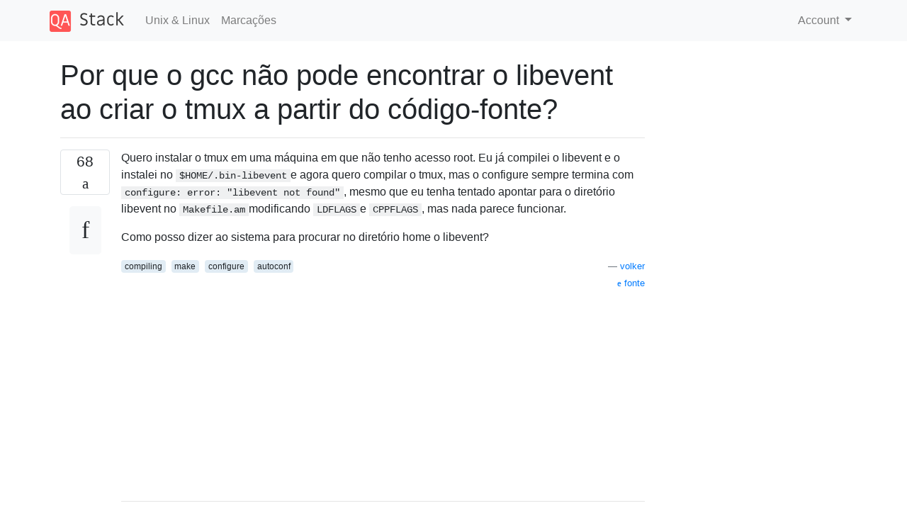

--- FILE ---
content_type: text/html; charset=utf-8
request_url: https://qastack.com.br/unix/17907/why-cant-gcc-find-libevent-when-building-tmux-from-source
body_size: 50865
content:

<!doctype html>
<html lang="en">
<head>
  
  <!-- Global site tag (gtag.js) - Google Analytics -->
  <script async src="https://www.googletagmanager.com/gtag/js?id=UA-133560070-8"></script>
  <script>
    window.dataLayer = window.dataLayer || [];
    function gtag(){dataLayer.push(arguments);}
    gtag('js', new Date());
    gtag('config', 'UA-133560070-8');
  </script>
  

  <!-- Required meta tags -->
  <meta charset="utf-8">
  <meta name="viewport" content="width=device-width, initial-scale=1, shrink-to-fit=no">

  <link rel="stylesheet" href="https://qastack-assets.s3.eu-central-1.amazonaws.com/static/lib/bootstrap-4.4.1/css/bootstrap.min.css">
  <link rel="stylesheet" href="https://qastack-assets.s3.eu-central-1.amazonaws.com/static/css/custom.css" >
  <link rel="stylesheet" href="https://qastack-assets.s3.eu-central-1.amazonaws.com/static/icons/styles.css" >

  <title>Por que o gcc não pode encontrar o libevent ao criar o tmux a partir do código-fonte?</title>
  
  <link rel="canonical" href="https://qastack.com.br/unix/17907/why-cant-gcc-find-libevent-when-building-tmux-from-source" />
  <meta name="description" content="[Solução encontrada!] Experimentar: DIR=&quot;$HOME/.bin-libevent&quot; ./configure CFLAGS=&quot;-I$DIR/include&quot; LDFLAGS=&quot;-L$DIR/lib&quot; (Tenho certeza de que deve haver uma maneira melhor de configurar…"/>


  <link rel="apple-touch-icon" sizes="180x180" href="https://qastack-assets.s3.eu-central-1.amazonaws.com/static/favicon/apple-touch-icon.png">
  <link rel="icon" type="image/png" sizes="32x32" href="https://qastack-assets.s3.eu-central-1.amazonaws.com/static/favicon/favicon-32x32.png">
  <link rel="icon" type="image/png" sizes="16x16" href="https://qastack-assets.s3.eu-central-1.amazonaws.com/static/favicon/favicon-16x16.png">
  <link rel="manifest" href="https://qastack-assets.s3.eu-central-1.amazonaws.com/static/favicon/site.webmanifest">

  <script>var useGDPR = false;</script>

  
  <script async src="https://pagead2.googlesyndication.com/pagead/js/adsbygoogle.js"></script>
  <script>
    if(useGDPR) {
        (adsbygoogle = window.adsbygoogle || []).pauseAdRequests = 1;
        
    }
    (adsbygoogle = window.adsbygoogle || []).push({
        google_ad_client: "ca-pub-0985488874840506",
        enable_page_level_ads: true
    });
  </script>
</head>
<body>
<nav class="navbar navbar-expand navbar-light bg-light">
  <div class="container">
    <a class="navbar-brand" href="/"><img src="https://qastack-assets.s3.eu-central-1.amazonaws.com/static/img/logo.png" height="30" alt="QA Stack"></a>
    <button class="navbar-toggler" type="button" data-toggle="collapse" data-target="#navbarSupportedContent"
            aria-controls="navbarSupportedContent" aria-expanded="false" aria-label="Toggle navigation">
      <span class="navbar-toggler-icon"></span>
    </button>

    <div class="collapse navbar-collapse" id="navbarSupportedContent">
      <ul class="navbar-nav mr-auto">
        
          <li class="nav-item">
            <a class="nav-link" href="/unix/">Unix &amp; Linux</a>
          </li>
          <li class="nav-item">
            <a class="nav-link" href="/unix/tags/">Marcações</a>
          </li>
        
      </ul>
      
      <ul class="navbar-nav">
        <li class="nav-item dropdown">
          
            <a class="nav-link dropdown-toggle" href="#" id="authDropdown" role="button" data-toggle="dropdown" aria-haspopup="true" aria-expanded="false">
              Account
            </a>
            <div class="dropdown-menu dropdown-menu-right" aria-labelledby="authDropdown">
              <a class="dropdown-item" href="/accounts/login/?next=/">Iniciar sessão</a>
              <a class="dropdown-item" href="/accounts/signup/?next=/unix/17907/why-cant-gcc-find-libevent-when-building-tmux-from-source">Inscrição</a>
            </div>
          
        </li>
      </ul>
    </div>
  </div>
</nav>
<section class="container mt-4">
  
  
  <div class="row">
    <div class="col-md-9">

      <h1 data-id="5db8c58f42a61b3e24fcd3f2">Por que o gcc não pode encontrar o libevent ao criar o tmux a partir do código-fonte?</h1>
      <hr>

      <article class="media">
        <div class="text-center pr-3">
          <div class="mb-3">
            <div class="votes-count border rounded" title="votos">
              68 <br>
              <span class="icon-thumbs-up"></span>
            </div>
          </div>
          <a data-trans-code="question" class="translate-control btn btn-outline btn-light btn-lg" title="Alternar idioma"><span class="icon-translate"></span></a>
        </div>
        <div class="media-body">
          <div class="stack-block" data-trans-dest="question">
            <p>Quero instalar o tmux em uma máquina em que não tenho acesso root. Eu já compilei o libevent e o instalei no <code>$HOME/.bin-libevent</code>e agora quero compilar o tmux, mas o configure sempre termina com <code>configure: error: "libevent not found"</code>, mesmo que eu tenha tentado apontar para o diretório libevent no <code>Makefile.am</code>modificando <code>LDFLAGS</code>e <code>CPPFLAGS</code>, mas nada parece funcionar.</p>

<p>Como posso dizer ao sistema para procurar no diretório home o libevent?</p>
          </div>
          <div class="row">
            <div class="col-md-6">
              
                <span class="tags">
                  
                    <a href="/unix/tagged/compiling/" class="badge badge-warning">compiling</a>&nbsp;
                  
                    <a href="/unix/tagged/make/" class="badge badge-warning">make</a>&nbsp;
                  
                    <a href="/unix/tagged/configure/" class="badge badge-warning">configure</a>&nbsp;
                  
                    <a href="/unix/tagged/autoconf/" class="badge badge-warning">autoconf</a>&nbsp;
                  
                </span>
              
            </div>
            <div class="col-md-6 text-right">
              
                <small class="text-muted font-weight-lighter">
                  &mdash;
                  <a href="https://unix.stackexchange.com/users/9545/volker" rel="nofollow noopener noreferrer" target="_blank">
                    volker
                  </a>
                   <br>
                  <a href="https://unix.stackexchange.com/questions/17907/why-cant-gcc-find-libevent-when-building-tmux-from-source"  rel="nofollow noopener noreferrer" target="_blank">
                    <span class="icon-new-window"></span> fonte
                  </a>
                </small>
              
            </div>
          </div>

          <script async src="https://pagead2.googlesyndication.com/pagead/js/adsbygoogle.js"></script>
<ins class="adsbygoogle"
     style="display:block; text-align:center;"
     data-ad-layout="in-article"
     data-ad-format="fluid"
     data-ad-client="ca-pub-0985488874840506"
     data-ad-slot="6265911322"></ins>
<script>
     (adsbygoogle = window.adsbygoogle || []).push({});
</script>

          
            <hr/>
            <div class="is-comment media">
              <div  class="text-center pr-2">
                
                <a data-trans-code="comment-691487" class="translate-control btn btn-outline btn-light btn-lg" title="Alternar idioma">
                  <span class="icon-translate"></span>
                </a>
              </div>
              <div class="media-body">
                <div data-trans-dest="comment-691487">
                  Uma alternativa é investigar o <a rel="nofollow noreferrer" target="_blank" href="https://github.com/crigler/dtach">dtach</a> . Prático quando você deseja sessões destacáveis, mas não possui root e não tem tempo para compilar estaticamente o tmux.
                </div>
                
                  <small class="text-muted font-weight-lighter">
                    &mdash;
                    <a href="https://unix.stackexchange.com/users/46439/sonia-hamilton" rel="nofollow noopener noreferrer" target="_blank">Sonia Hamilton </a>
                    
                  </small>
                
              </div>
            </div>
          
            <hr/>
            <div class="is-comment media">
              <div  class="text-center pr-2">
                
                <a data-trans-code="comment-691486" class="translate-control btn btn-outline btn-light btn-lg" title="Alternar idioma">
                  <span class="icon-translate"></span>
                </a>
              </div>
              <div class="media-body">
                <div data-trans-dest="comment-691486">
                  Se você estiver no RHEL 6.x, há um tmux pré-compilado nos repositórios.
                </div>
                
                  <small class="text-muted font-weight-lighter">
                    &mdash;
                    <a href="https://unix.stackexchange.com/users/248177/chili" rel="nofollow noopener noreferrer" target="_blank">Chili </a>
                    
                  </small>
                
              </div>
            </div>
          
        </div>
      </article>

      
        <p class="h3 mt-4">Respostas:</p>
        
          <hr>
          <article class="media">
            <div class="text-center pr-3">
              <div class="mb-3">
                <div class="votes-count border rounded" title="votos">
                  63 <br>
                  <span class="icon-thumbs-up"></span>
                </div>
              </div>
              <a data-trans-code="answer-17918" class="translate-control btn btn-outline btn-light btn-lg" title="Alternar idioma"><span class="icon-translate"></span></a>
            </div>
            <div class="media-body">
              <div data-trans-dest="answer-17918" class="stack-block">
                <p>Experimentar:</p>

<pre><code>DIR="$HOME/.bin-libevent"
./configure CFLAGS="-I$DIR/include" LDFLAGS="-L$DIR/lib"
</code></pre>

<p>(Tenho certeza de que deve haver uma maneira melhor de configurar os caminhos da biblioteca com o autoconf. Geralmente há uma <code>--with-libevent=dir</code>opção. Mas aqui parece que não existe essa opção.)</p>
              </div>
              <div class="row">
                <div class="col-md-6">
                  
                </div>
                <div class="col-md-6 text-right">
                  
                    <small class="text-muted font-weight-lighter">
                      &mdash;
                      <a href="https://unix.stackexchange.com/users/9426/st%c3%a9phane-gimenez" rel="nofollow noopener noreferrer" target="_blank">Stéphane Gimenez</a>
                      <br>
                      <a href="https://unix.stackexchange.com/questions/17907/why-cant-gcc-find-libevent-when-building-tmux-from-source/17918#17918" rel="nofollow noopener noreferrer" target="_blank">
                        <span class="icon-new-window"></span> fonte
                      </a>
                    </small>
                  
                </div>
              </div>
              
                <hr>
                <div class="is-comment media">
                  <div  class="text-center pr-2">
                    
                    4<br>
                    
                    <a data-trans-code="comment-85400" class="translate-control btn btn-outline btn-light btn-lg" title="Alternar idioma">
                      <span class="icon-translate"></span>
                    </a>
                  </div>
                  <div class="media-body">
                    <div data-trans-dest="comment-85400">
                      Essa é a abordagem que <code>make</code>finalmente fez o trabalho. Tentei definir outras variáveis ​​de ambiente <code>prefix</code>e <code>exec-prefix</code>, mas, uma vez incluídas essas bandeiras, as coisas realmente foram construídas.
                    </div>
                    
                      <small class="text-muted font-weight-lighter">
                        &mdash;
                        <a href="https://unix.stackexchange.com/users/30086/wizonesolutions" rel="nofollow noopener noreferrer" target="_blank">Wizonesolutions </a>
                        
                      </small>
                    
                  </div>
                </div>
              
                <hr>
                <div class="is-comment media">
                  <div  class="text-center pr-2">
                    
                    <a data-trans-code="comment-382079" class="translate-control btn btn-outline btn-light btn-lg" title="Alternar idioma">
                      <span class="icon-translate"></span>
                    </a>
                  </div>
                  <div class="media-body">
                    <div data-trans-dest="comment-382079">
                      Como eu especificaria vários diretórios para os sinalizadores? Eu tentei <code>./configure CFLAGS="-I$DIR/include:/usr/otherdir" LDFLAGS="-L$DIR/lib:/usr/otherdir"</code>, mas sem sucesso
                    </div>
                    
                      <small class="text-muted font-weight-lighter">
                        &mdash;
                        <a href="https://unix.stackexchange.com/users/129829/lucaswxp" rel="nofollow noopener noreferrer" target="_blank">lucaswxp </a>
                        
                      </small>
                    
                  </div>
                </div>
              
                <hr>
                <div class="is-comment media">
                  <div  class="text-center pr-2">
                    
                    11<br>
                    
                    <a data-trans-code="comment-525962" class="translate-control btn btn-outline btn-light btn-lg" title="Alternar idioma">
                      <span class="icon-translate"></span>
                    </a>
                  </div>
                  <div class="media-body">
                    <div data-trans-dest="comment-525962">
                      @lucaswxp<code>CFLAGS="-Idir1 -Idir2 -Idir3" LDFLAGS="-Ldira -Ldirb -Ldirb"</code>
                    </div>
                    
                      <small class="text-muted font-weight-lighter">
                        &mdash;
                        <a href="https://unix.stackexchange.com/users/116858/kusalananda" rel="nofollow noopener noreferrer" target="_blank">Kusalananda </a>
                        
                      </small>
                    
                  </div>
                </div>
              
                <hr>
                <div class="is-comment media">
                  <div  class="text-center pr-2">
                    
                    <a data-trans-code="comment-834296" class="translate-control btn btn-outline btn-light btn-lg" title="Alternar idioma">
                      <span class="icon-translate"></span>
                    </a>
                  </div>
                  <div class="media-body">
                    <div data-trans-dest="comment-834296">
                      Eu usei esta resposta eo <code>libevent not found</code>erro foi embora, mas agora eu recebo o mesmo com <code>ncurses</code>: <code>curses not found</code>. Meus <code>libevent</code>bem como <code>ncurses</code>instalações estão ambos em<code>$HOME/.local/</code>
                    </div>
                    
                      <small class="text-muted font-weight-lighter">
                        &mdash;
                        <a href="https://unix.stackexchange.com/users/178870/aalok" rel="nofollow noopener noreferrer" target="_blank">Aalok </a>
                        
                      </small>
                    
                  </div>
                </div>
              
                <hr>
                <div class="is-comment media">
                  <div  class="text-center pr-2">
                    
                    <a data-trans-code="comment-927271" class="translate-control btn btn-outline btn-light btn-lg" title="Alternar idioma">
                      <span class="icon-translate"></span>
                    </a>
                  </div>
                  <div class="media-body">
                    <div data-trans-dest="comment-927271">
                      Para <code>libevent</code>, use <code>LIBEVENT_CFLAGS</code>e em <code>LIBEVENT_LIBS</code>vez de <code>CFLASG</code>e <code>LDFLAGS</code>. Para <code>ncurse</code>, use <code>LIBTINFO_CFLAGS</code>e <code>LIBTINFO_LIBS</code>@Aalok
                    </div>
                    
                      <small class="text-muted font-weight-lighter">
                        &mdash;
                        <a href="https://unix.stackexchange.com/users/338715/jongsu-liam-kim" rel="nofollow noopener noreferrer" target="_blank">Jongsu Liam Kim </a>
                        
                      </small>
                    
                  </div>
                </div>
              
            </div>
          </article>
        
          <hr>
          <article class="media">
            <div class="text-center pr-3">
              <div class="mb-3">
                <div class="votes-count border rounded" title="votos">
                  9 <br>
                  <span class="icon-thumbs-up"></span>
                </div>
              </div>
              <a data-trans-code="answer-38091" class="translate-control btn btn-outline btn-light btn-lg" title="Alternar idioma"><span class="icon-translate"></span></a>
            </div>
            <div class="media-body">
              <div data-trans-dest="answer-38091" class="stack-block">
                <p>Eu estava tendo um problema semelhante e descobri que, após a execução <code>sudo yum install libevent-devel</code>, consegui criar e instalar o tmux com sucesso.</p>

<p>EDIT: Se você estiver instalando isso em uma máquina Red Hat, também precisará visitar a seleção de canais para seu servidor na Red Hat Network e adicionar o canal opcional do servidor RHEL. Isso lhe dará acesso aos pacotes -devel para libevent (os canais base e suplementares não o fornecem).</p>
              </div>
              <div class="row">
                <div class="col-md-6">
                  
                </div>
                <div class="col-md-6 text-right">
                  
                    <small class="text-muted font-weight-lighter">
                      &mdash;
                      <a href="https://unix.stackexchange.com/users/18472/snap-shot" rel="nofollow noopener noreferrer" target="_blank">Snap Shot</a>
                      <br>
                      <a href="https://unix.stackexchange.com/questions/17907/why-cant-gcc-find-libevent-when-building-tmux-from-source/38091#38091" rel="nofollow noopener noreferrer" target="_blank">
                        <span class="icon-new-window"></span> fonte
                      </a>
                    </small>
                  
                </div>
              </div>
              
                <hr>
                <div class="is-comment media">
                  <div  class="text-center pr-2">
                    
                    3<br>
                    
                    <a data-trans-code="comment-78476" class="translate-control btn btn-outline btn-light btn-lg" title="Alternar idioma">
                      <span class="icon-translate"></span>
                    </a>
                  </div>
                  <div class="media-body">
                    <div data-trans-dest="comment-78476">
                      Essa seria a maneira normal de corrigi-lo, mas neste caso era "uma máquina onde não tenho acesso root"
                    </div>
                    
                      <small class="text-muted font-weight-lighter">
                        &mdash;
                        <a href="https://unix.stackexchange.com/users/73/michael-mrozek" rel="nofollow noopener noreferrer" target="_blank">Michael Mrozek </a>
                        
                      </small>
                    
                  </div>
                </div>
              
                <hr>
                <div class="is-comment media">
                  <div  class="text-center pr-2">
                    
                    <a data-trans-code="comment-232401" class="translate-control btn btn-outline btn-light btn-lg" title="Alternar idioma">
                      <span class="icon-translate"></span>
                    </a>
                  </div>
                  <div class="media-body">
                    <div data-trans-dest="comment-232401">
                      Isso me ajudou. Eu não era root e não havia instalado a biblioteca de desenvolvimento.
                    </div>
                    
                      <small class="text-muted font-weight-lighter">
                        &mdash;
                        <a href="https://unix.stackexchange.com/users/72471/polym" rel="nofollow noopener noreferrer" target="_blank">polym 13/07 </a>
                        
                      </small>
                    
                  </div>
                </div>
              
                <hr>
                <div class="is-comment media">
                  <div  class="text-center pr-2">
                    
                    <a data-trans-code="comment-272646" class="translate-control btn btn-outline btn-light btn-lg" title="Alternar idioma">
                      <span class="icon-translate"></span>
                    </a>
                  </div>
                  <div class="media-body">
                    <div data-trans-dest="comment-272646">
                      de onde você tira a lib devel como um arquivo tar?
                    </div>
                    
                      <small class="text-muted font-weight-lighter">
                        &mdash;
                        <a href="https://unix.stackexchange.com/users/31840/arrowill12" rel="nofollow noopener noreferrer" target="_blank">arrowill12 </a>
                        
                      </small>
                    
                  </div>
                </div>
              
                <hr>
                <div class="is-comment media">
                  <div  class="text-center pr-2">
                    
                    11<br>
                    
                    <a data-trans-code="comment-539800" class="translate-control btn btn-outline btn-light btn-lg" title="Alternar idioma">
                      <span class="icon-translate"></span>
                    </a>
                  </div>
                  <div class="media-body">
                    <div data-trans-dest="comment-539800">
                      para a minha máquina fedora, eu também obrigados a sudo yum install ncurses-devel além sudo yum install libevent-devel
                    </div>
                    
                      <small class="text-muted font-weight-lighter">
                        &mdash;
                        <a href="https://unix.stackexchange.com/users/147895/mustakimur-rahman" rel="nofollow noopener noreferrer" target="_blank">Mustakimur Rahman </a>
                        
                      </small>
                    
                  </div>
                </div>
              
            </div>
          </article>
        
          <hr>
          <article class="media">
            <div class="text-center pr-3">
              <div class="mb-3">
                <div class="votes-count border rounded" title="votos">
                  6 <br>
                  <span class="icon-thumbs-up"></span>
                </div>
              </div>
              <a data-trans-code="answer-29788" class="translate-control btn btn-outline btn-light btn-lg" title="Alternar idioma"><span class="icon-translate"></span></a>
            </div>
            <div class="media-body">
              <div data-trans-dest="answer-29788" class="stack-block">
                <p>Eu tive o mesmo problema no RHEL 5.4 e realmente encontrei o libevent está instalado, mas não existe o link simbólico libevent.so, apenas a versão real da biblioteca:</p>

<pre><code>/usr/lib64/libevent-1.1a.so.1
/usr/lib64/libevent-1.1a.so.1.0.2
</code></pre>

<p>Portanto, <code>ln -s /usr/lib64/libevent-1.1a.so.1 /usr/lib64/libevent.so</code>funciona muito bem para mim sem a necessidade de instalar ou alterar nada. Não faço ideia por que o rpm libevent do RedHat não criou o link simbólico. Talvez um bug para relatar?</p>

<p>Mas agora, ele está reclamando para isso: <code>error: event.h: No such file or directory</code>.</p>
              </div>
              <div class="row">
                <div class="col-md-6">
                  
                </div>
                <div class="col-md-6 text-right">
                  
                    <small class="text-muted font-weight-lighter">
                      &mdash;
                      <a href="https://unix.stackexchange.com/users/14644/cepal" rel="nofollow noopener noreferrer" target="_blank">cepal</a>
                      <br>
                      <a href="https://unix.stackexchange.com/questions/17907/why-cant-gcc-find-libevent-when-building-tmux-from-source/29788#29788" rel="nofollow noopener noreferrer" target="_blank">
                        <span class="icon-new-window"></span> fonte
                      </a>
                    </small>
                  
                </div>
              </div>
              
                <hr>
                <div class="is-comment media">
                  <div  class="text-center pr-2">
                    
                    <a data-trans-code="comment-127926" class="translate-control btn btn-outline btn-light btn-lg" title="Alternar idioma">
                      <span class="icon-translate"></span>
                    </a>
                  </div>
                  <div class="media-body">
                    <div data-trans-dest="comment-127926">
                      Eu tenho o mesmo erro exato: <code>error: event.h: No such file or directory</code>.
                    </div>
                    
                      <small class="text-muted font-weight-lighter">
                        &mdash;
                        <a href="https://unix.stackexchange.com/users/33745/gkb0986" rel="nofollow noopener noreferrer" target="_blank">Gkb0986 </a>
                        
                      </small>
                    
                  </div>
                </div>
              
                <hr>
                <div class="is-comment media">
                  <div  class="text-center pr-2">
                    
                    <a data-trans-code="comment-283104" class="translate-control btn btn-outline btn-light btn-lg" title="Alternar idioma">
                      <span class="icon-translate"></span>
                    </a>
                  </div>
                  <div class="media-body">
                    <div data-trans-dest="comment-283104">
                      Estou no RHEL 6 e baixei e compilei o libevent, instalando-o em uma pasta de usuário. Então usei o truque de @ Stéphane Gimenez acima para compilá-lo. Para obtê-lo correr, I aliases com o truque LD_PRELOAD dada pelo @rozcietrzewiacz: <code>tmux='LD_PRELOAD=/opt-local/lib/libevent-2.0.so.5 /opt-local/bin/tmux'</code>. Funciona como um encanto!
                    </div>
                    
                      <small class="text-muted font-weight-lighter">
                        &mdash;
                        <a href="https://unix.stackexchange.com/users/93794/csl" rel="nofollow noopener noreferrer" target="_blank">precisa </a>
                        
                      </small>
                    
                  </div>
                </div>
              
                <hr>
                <div class="is-comment media">
                  <div  class="text-center pr-2">
                    
                    11<br>
                    
                    <a data-trans-code="comment-525963" class="translate-control btn btn-outline btn-light btn-lg" title="Alternar idioma">
                      <span class="icon-translate"></span>
                    </a>
                  </div>
                  <div class="media-body">
                    <div data-trans-dest="comment-525963">
                      Se você estiver brincando com links simbólicos ou copiando manualmente as coisas nos diretórios do sistema, existe uma maneira melhor de fazê-lo.
                    </div>
                    
                      <small class="text-muted font-weight-lighter">
                        &mdash;
                        <a href="https://unix.stackexchange.com/users/116858/kusalananda" rel="nofollow noopener noreferrer" target="_blank">Kusalananda </a>
                        
                      </small>
                    
                  </div>
                </div>
              
            </div>
          </article>
        
          <hr>
          <article class="media">
            <div class="text-center pr-3">
              <div class="mb-3">
                <div class="votes-count border rounded" title="votos">
                  3 <br>
                  <span class="icon-thumbs-up"></span>
                </div>
              </div>
              <a data-trans-code="answer-17911" class="translate-control btn btn-outline btn-light btn-lg" title="Alternar idioma"><span class="icon-translate"></span></a>
            </div>
            <div class="media-body">
              <div data-trans-dest="answer-17911" class="stack-block">
                <p>Antes da configuração e compilação do tmux (ou de qualquer programa), é necessário informar onde ele pode encontrar as bibliotecas necessárias. Se você instalou alguma biblioteca em um local não padrão, pode usar a variável ambiental <code>LD_LIBRARY_PRELOAD</code>para informar onde estão localizadas algumas bibliotecas.</p>

<p>Eu seu caso:</p>

<pre><code>$ export LD_LIBRARY_PRELOAD=$HOME/.bin-libevent/lib
</code></pre>

<p>E depois continue com a configuração / compilação.</p>

<p>Posteriormente, o binário também precisará saber onde suas bibliotecas adicionais podem ser encontradas; portanto, você precisará colocar a <code>export</code>declaração no seu <code>.bashrc</code>(se bash for seu shell de login).</p>
              </div>
              <div class="row">
                <div class="col-md-6">
                  
                </div>
                <div class="col-md-6 text-right">
                  
                    <small class="text-muted font-weight-lighter">
                      &mdash;
                      <a href="https://unix.stackexchange.com/users/9382/rozcietrzewiacz" rel="nofollow noopener noreferrer" target="_blank">rozcietrzewiacz</a>
                      <br>
                      <a href="https://unix.stackexchange.com/questions/17907/why-cant-gcc-find-libevent-when-building-tmux-from-source/17911#17911" rel="nofollow noopener noreferrer" target="_blank">
                        <span class="icon-new-window"></span> fonte
                      </a>
                    </small>
                  
                </div>
              </div>
              
                <hr>
                <div class="is-comment media">
                  <div  class="text-center pr-2">
                    
                    <a data-trans-code="comment-24245" class="translate-control btn btn-outline btn-light btn-lg" title="Alternar idioma">
                      <span class="icon-translate"></span>
                    </a>
                  </div>
                  <div class="media-body">
                    <div data-trans-dest="comment-24245">
                      Obrigado, mas, infelizmente, isso não funciona, mesma mensagem de erro. O número da versão é libevent-2.0.12 que deve funcionar
                    </div>
                    
                      <small class="text-muted font-weight-lighter">
                        &mdash;
                        <a href="https://unix.stackexchange.com/users/9545/volker" rel="nofollow noopener noreferrer" target="_blank">Volker </a>
                        
                      </small>
                    
                  </div>
                </div>
              
                <hr>
                <div class="is-comment media">
                  <div  class="text-center pr-2">
                    
                    <a data-trans-code="comment-24246" class="translate-control btn btn-outline btn-light btn-lg" title="Alternar idioma">
                      <span class="icon-translate"></span>
                    </a>
                  </div>
                  <div class="media-body">
                    <div data-trans-dest="comment-24246">
                      Parece que há um problema com sua compilação de eventos gratuitos. O que <code>find .bin-libevent -name 'libevent.so*'</code>mostra?
                    </div>
                    
                      <small class="text-muted font-weight-lighter">
                        &mdash;
                        <a href="https://unix.stackexchange.com/users/9382/rozcietrzewiacz" rel="nofollow noopener noreferrer" target="_blank">rozcietrzewiacz </a>
                        
                      </small>
                    
                  </div>
                </div>
              
                <hr>
                <div class="is-comment media">
                  <div  class="text-center pr-2">
                    
                    <a data-trans-code="comment-24247" class="translate-control btn btn-outline btn-light btn-lg" title="Alternar idioma">
                      <span class="icon-translate"></span>
                    </a>
                  </div>
                  <div class="media-body">
                    <div data-trans-dest="comment-24247">
                      <code>$ find .bin-libevent -name 'libevent.so*'</code>encontra<code>.bin-libevent/lib/libevent.so</code>
                    </div>
                    
                      <small class="text-muted font-weight-lighter">
                        &mdash;
                        <a href="https://unix.stackexchange.com/users/9545/volker" rel="nofollow noopener noreferrer" target="_blank">Volker </a>
                        
                      </small>
                    
                  </div>
                </div>
              
                <hr>
                <div class="is-comment media">
                  <div  class="text-center pr-2">
                    
                    <a data-trans-code="comment-24248" class="translate-control btn btn-outline btn-light btn-lg" title="Alternar idioma">
                      <span class="icon-translate"></span>
                    </a>
                  </div>
                  <div class="media-body">
                    <div data-trans-dest="comment-24248">
                      :) Então você deve apontar para o diretório <code>$HOME/.bin-libevent/lib</code>(atualizado a resposta)
                    </div>
                    
                      <small class="text-muted font-weight-lighter">
                        &mdash;
                        <a href="https://unix.stackexchange.com/users/9382/rozcietrzewiacz" rel="nofollow noopener noreferrer" target="_blank">rozcietrzewiacz </a>
                        
                      </small>
                    
                  </div>
                </div>
              
                <hr>
                <div class="is-comment media">
                  <div  class="text-center pr-2">
                    
                    <a data-trans-code="comment-24250" class="translate-control btn btn-outline btn-light btn-lg" title="Alternar idioma">
                      <span class="icon-translate"></span>
                    </a>
                  </div>
                  <div class="media-body">
                    <div data-trans-dest="comment-24250">
                      Sim, receio que já tenha tentado isso também, ainda não há mudanças. Estou bastante confuso e frustrado.
                    </div>
                    
                      <small class="text-muted font-weight-lighter">
                        &mdash;
                        <a href="https://unix.stackexchange.com/users/9545/volker" rel="nofollow noopener noreferrer" target="_blank">Volker </a>
                        
                      </small>
                    
                  </div>
                </div>
              
            </div>
          </article>
        
          <hr>
          <article class="media">
            <div class="text-center pr-3">
              <div class="mb-3">
                <div class="votes-count border rounded" title="votos">
                  1 <br>
                  <span class="icon-thumbs-up"></span>
                </div>
              </div>
              <a data-trans-code="answer-446063" class="translate-control btn btn-outline btn-light btn-lg" title="Alternar idioma"><span class="icon-translate"></span></a>
            </div>
            <div class="media-body">
              <div data-trans-dest="answer-446063" class="stack-block">
                <p>Há uma essência em <a rel="nofollow noreferrer" target="_blank" href="https://gist.github.com/ryin/3106801">https://gist.github.com/ryin/3106801</a> :</p>

<pre><code>#!/bin/bash

# Script for installing tmux on systems where you don't have root access.
# tmux will be installed in $HOME/local/bin.
# It's assumed that wget and a C/C++ compiler are installed.

# exit on error
set -e

TMUX_VERSION=1.8

# create our directories
mkdir -p $HOME/local $HOME/tmux_tmp
cd $HOME/tmux_tmp

# download source files for tmux, libevent, and ncurses
wget -O tmux-${TMUX_VERSION}.tar.gz http://sourceforge.net/projects/tmux/files/tmux/tmux-${TMUX_VERSION}/tmux-${TMUX_VERSION}.tar.gz/download
wget https://github.com/downloads/libevent/libevent/libevent-2.0.19-stable.tar.gz
wget ftp://ftp.gnu.org/gnu/ncurses/ncurses-5.9.tar.gz

# extract files, configure, and compile

############
# libevent #
############
tar xvzf libevent-2.0.19-stable.tar.gz
cd libevent-2.0.19-stable
./configure --prefix=$HOME/local --disable-shared
make
make install
cd ..

############
# ncurses  #
############
tar xvzf ncurses-5.9.tar.gz
cd ncurses-5.9
./configure --prefix=$HOME/local
make
make install
cd ..

############
# tmux     #
############
tar xvzf tmux-${TMUX_VERSION}.tar.gz
cd tmux-${TMUX_VERSION}
./configure CFLAGS="-I$HOME/local/include -I$HOME/local/include/ncurses" LDFLAGS="-L$HOME/local/lib -L$HOME/local/include/ncurses -L$HOME/local/include"
CPPFLAGS="-I$HOME/local/include -I$HOME/local/include/ncurses" LDFLAGS="-static -L$HOME/local/include -L$HOME/local/include/ncurses -L$HOME/local/lib" make
cp tmux $HOME/local/bin
cd ..

# cleanup
rm -rf $HOME/tmux_tmp

echo "$HOME/local/bin/tmux is now available. You can optionally add $HOME/local/bin to your PATH."
</code></pre>
              </div>
              <div class="row">
                <div class="col-md-6">
                  
                </div>
                <div class="col-md-6 text-right">
                  
                    <small class="text-muted font-weight-lighter">
                      &mdash;
                      <a href="https://unix.stackexchange.com/users/115933/serv-inc" rel="nofollow noopener noreferrer" target="_blank">serv-inc</a>
                      <br>
                      <a href="https://unix.stackexchange.com/questions/17907/why-cant-gcc-find-libevent-when-building-tmux-from-source/446063#446063" rel="nofollow noopener noreferrer" target="_blank">
                        <span class="icon-new-window"></span> fonte
                      </a>
                    </small>
                  
                </div>
              </div>
              
                <hr>
                <div class="is-comment media">
                  <div  class="text-center pr-2">
                    
                    11<br>
                    
                    <a data-trans-code="comment-935480" class="translate-control btn btn-outline btn-light btn-lg" title="Alternar idioma">
                      <span class="icon-translate"></span>
                    </a>
                  </div>
                  <div class="media-body">
                    <div data-trans-dest="comment-935480">
                      Também tive maldições instaladas em um local personalizado (não sou administrador no sistema de destino) e não percebi que ele se instala no <code>ncurses</code>subdiretório de qualquer caminho de inclusão / biblioteca que você especificar. Escolha de design ímpar. Isso consertou para mim.
                    </div>
                    
                      <small class="text-muted font-weight-lighter">
                        &mdash;
                        <a href="https://unix.stackexchange.com/users/321204/wbadart" rel="nofollow noopener noreferrer" target="_blank">wbadart 15/03 </a>
                        
                      </small>
                    
                  </div>
                </div>
              
            </div>
          </article>
        
          <hr>
          <article class="media">
            <div class="text-center pr-3">
              <div class="mb-3">
                <div class="votes-count border rounded" title="votos">
                  0 <br>
                  <span class="icon-thumbs-up"></span>
                </div>
              </div>
              <a data-trans-code="answer-217788" class="translate-control btn btn-outline btn-light btn-lg" title="Alternar idioma"><span class="icon-translate"></span></a>
            </div>
            <div class="media-body">
              <div data-trans-dest="answer-217788" class="stack-block">
                <p>Eu tenho o mesmo problema e parece que a resposta mais votada não funcionou para mim. Estou usando o Fedora 22 Workstation. Aqui está o que eu fiz para corrigir isso: 1. Instale o <code>libevent-devel</code>pacote. 2. Instale o <code>ncurses-devel</code>pacote</p>

<pre><code>$ dnf install libevent-devel`
$ dnf install ncurses-devel
</code></pre>

<p>O primeiro não resolve nenhum <code>event.h</code>problema e o segundo resolve não consegue encontrar o problema das maldições. BTW, o método softlink acima também funciona para mim durante <code>./configure</code>.</p>
              </div>
              <div class="row">
                <div class="col-md-6">
                  
                </div>
                <div class="col-md-6 text-right">
                  
                    <small class="text-muted font-weight-lighter">
                      &mdash;
                      <a href="https://unix.stackexchange.com/users/124611/qian-zhang" rel="nofollow noopener noreferrer" target="_blank">Qian Zhang</a>
                      <br>
                      <a href="https://unix.stackexchange.com/questions/17907/why-cant-gcc-find-libevent-when-building-tmux-from-source/217788#217788" rel="nofollow noopener noreferrer" target="_blank">
                        <span class="icon-new-window"></span> fonte
                      </a>
                    </small>
                  
                </div>
              </div>
              
                <hr>
                <div class="is-comment media">
                  <div  class="text-center pr-2">
                    
                    <a data-trans-code="comment-552160" class="translate-control btn btn-outline btn-light btn-lg" title="Alternar idioma">
                      <span class="icon-translate"></span>
                    </a>
                  </div>
                  <div class="media-body">
                    <div data-trans-dest="comment-552160">
                      Não sei por que foi votado. Corrigiu o problema para mim em um sistema CentOS.
                    </div>
                    
                      <small class="text-muted font-weight-lighter">
                        &mdash;
                        <a href="https://unix.stackexchange.com/users/4335/dharmit" rel="nofollow noopener noreferrer" target="_blank">Dharmit 04/10 </a>
                        
                      </small>
                    
                  </div>
                </div>
              
            </div>
          </article>
        
          <hr>
          <article class="media">
            <div class="text-center pr-3">
              <div class="mb-3">
                <div class="votes-count border rounded" title="votos">
                  0 <br>
                  <span class="icon-thumbs-up"></span>
                </div>
              </div>
              <a data-trans-code="answer-472218" class="translate-control btn btn-outline btn-light btn-lg" title="Alternar idioma"><span class="icon-translate"></span></a>
            </div>
            <div class="media-body">
              <div data-trans-dest="answer-472218" class="stack-block">
                <p>A resposta aceita é boa, mas, pelo menos, no tmux 2.8, há suporte para especificar a localização do libevent usando variáveis ​​de ambiente.</p>

<p>Primeiro instale o libevent no local desejado. Eu usei o cmake porque tive um problema com o autoconf</p>

<pre><code>cmake -DCMAKE_INSTALL_PREFIX=$HOME/usr ..
make install
</code></pre>

<p>Em seguida, construa e instale o tmux:</p>

<pre><code>export LIBEVENT_CFLAGS=-I${HOME}/usr/include 
export LIBEVENT_LIBS="-L${HOME}/usr/lib -levent" 
./configure --prefix=$HOME/usr
make install
</code></pre>

<p>As <code>LIBEVENT_CFLAGS</code>substituições de variáveis ​​de ambiente <code>pkg-config</code>incluem configurações para libevent e <code>LIBEVENT_LIBS</code>substituem as configurações de sinalizador do vinculador.</p>
              </div>
              <div class="row">
                <div class="col-md-6">
                  
                </div>
                <div class="col-md-6 text-right">
                  
                    <small class="text-muted font-weight-lighter">
                      &mdash;
                      <a href="https://unix.stackexchange.com/users/18797/gabriel-southern" rel="nofollow noopener noreferrer" target="_blank">Gabriel Southern</a>
                      <br>
                      <a href="https://unix.stackexchange.com/questions/17907/why-cant-gcc-find-libevent-when-building-tmux-from-source/472218#472218" rel="nofollow noopener noreferrer" target="_blank">
                        <span class="icon-new-window"></span> fonte
                      </a>
                    </small>
                  
                </div>
              </div>
              
            </div>
          </article>
        
          <hr>
          <article class="media">
            <div class="text-center pr-3">
              <div class="mb-3">
                <div class="votes-count border rounded" title="votos">
                  -3 <br>
                  <span class="icon-thumbs-up"></span>
                </div>
              </div>
              <a data-trans-code="answer-211880" class="translate-control btn btn-outline btn-light btn-lg" title="Alternar idioma"><span class="icon-translate"></span></a>
            </div>
            <div class="media-body">
              <div data-trans-dest="answer-211880" class="stack-block">
                <p>No CentOS 6, compile e instale o libevent no <code>/opt/libevent</code>diretório com o comando:</p>

<pre><code># ./configure --prefix=/opt/libevent
# make
# make install
</code></pre>

<p>Em seguida, instale minha aplicação (neste caso, o PgBouncer)</p>

<pre><code># ./configure --prefix=/opt/ *--with-libevent=/opt/libevent/*
</code></pre>

<p>Você pode alterar os diretórios onde quiser.</p>
              </div>
              <div class="row">
                <div class="col-md-6">
                  
                </div>
                <div class="col-md-6 text-right">
                  
                    <small class="text-muted font-weight-lighter">
                      &mdash;
                      <a href="https://unix.stackexchange.com/users/120789/cepxio" rel="nofollow noopener noreferrer" target="_blank">Cepxio</a>
                      <br>
                      <a href="https://unix.stackexchange.com/questions/17907/why-cant-gcc-find-libevent-when-building-tmux-from-source/211880#211880" rel="nofollow noopener noreferrer" target="_blank">
                        <span class="icon-new-window"></span> fonte
                      </a>
                    </small>
                  
                </div>
              </div>
              
            </div>
          </article>
        
      

    </div>
    <div class="col-md-3">
      <div id="similar-questions" data-id="5db8c58f42a61b3e24fcd3f2">

      </div>
      <script async src="https://pagead2.googlesyndication.com/pagead/js/adsbygoogle.js"></script>
<ins class="adsbygoogle"
     style="display:block"
     data-ad-client="ca-pub-0985488874840506"
     data-ad-slot="2153477748"
     data-ad-format="auto"
     data-full-width-responsive="true"></ins>
<script>
     (adsbygoogle = window.adsbygoogle || []).push({});
</script>
    </div>
  </div>

</section>



<section class="bg-light py-3 mt-5">
  <div class="container">
    <div class="row">
      <div class="col-md-6 text-muted font-weight-lighter">
        <small>
          
          
            Ao utilizar nosso site, você reconhece que leu e compreendeu nossa <a href='/legal/cookies-policy.html' target='_blank' rel='nofollow'>Política de Cookies</a> e nossa <a href='/legal/privacy-policy.html' target='_blank' rel='nofollow'>Política de Privacidade</a>.
          
        </small>
      </div>
      <div class="col-md-6 text-muted text-right font-weight-lighter">
        <small>
          Licensed under <a href="https://creativecommons.org/licenses/by-sa/3.0/" target="_blank">cc by-sa 3.0</a>
          with attribution required.
          
        </small>
      </div>
    </div>
  </div>
</section>

<script type="text/javascript" src="https://qastack-assets.s3.eu-central-1.amazonaws.com/static/lib/jquery-3.5.0.min.js"></script>
<script type="text/javascript" src="https://qastack-assets.s3.eu-central-1.amazonaws.com/static/lib/jquery.jscroll.min.js"></script>
<script type="text/javascript" src="https://qastack-assets.s3.eu-central-1.amazonaws.com/static/lib/bootstrap-4.4.1/js/bootstrap.bundle.min.js"></script>
<script type="text/javascript" src="https://qastack-assets.s3.eu-central-1.amazonaws.com/static/webpack/front.js"></script>

</body>
</html>

--- FILE ---
content_type: text/html; charset=utf-8
request_url: https://www.google.com/recaptcha/api2/aframe
body_size: 222
content:
<!DOCTYPE HTML><html><head><meta http-equiv="content-type" content="text/html; charset=UTF-8"></head><body><script nonce="NAgnGvIGHLpi3naHWbnr4A">/** Anti-fraud and anti-abuse applications only. See google.com/recaptcha */ try{var clients={'sodar':'https://pagead2.googlesyndication.com/pagead/sodar?'};window.addEventListener("message",function(a){try{if(a.source===window.parent){var b=JSON.parse(a.data);var c=clients[b['id']];if(c){var d=document.createElement('img');d.src=c+b['params']+'&rc='+(localStorage.getItem("rc::a")?sessionStorage.getItem("rc::b"):"");window.document.body.appendChild(d);sessionStorage.setItem("rc::e",parseInt(sessionStorage.getItem("rc::e")||0)+1);localStorage.setItem("rc::h",'1769076299238');}}}catch(b){}});window.parent.postMessage("_grecaptcha_ready", "*");}catch(b){}</script></body></html>